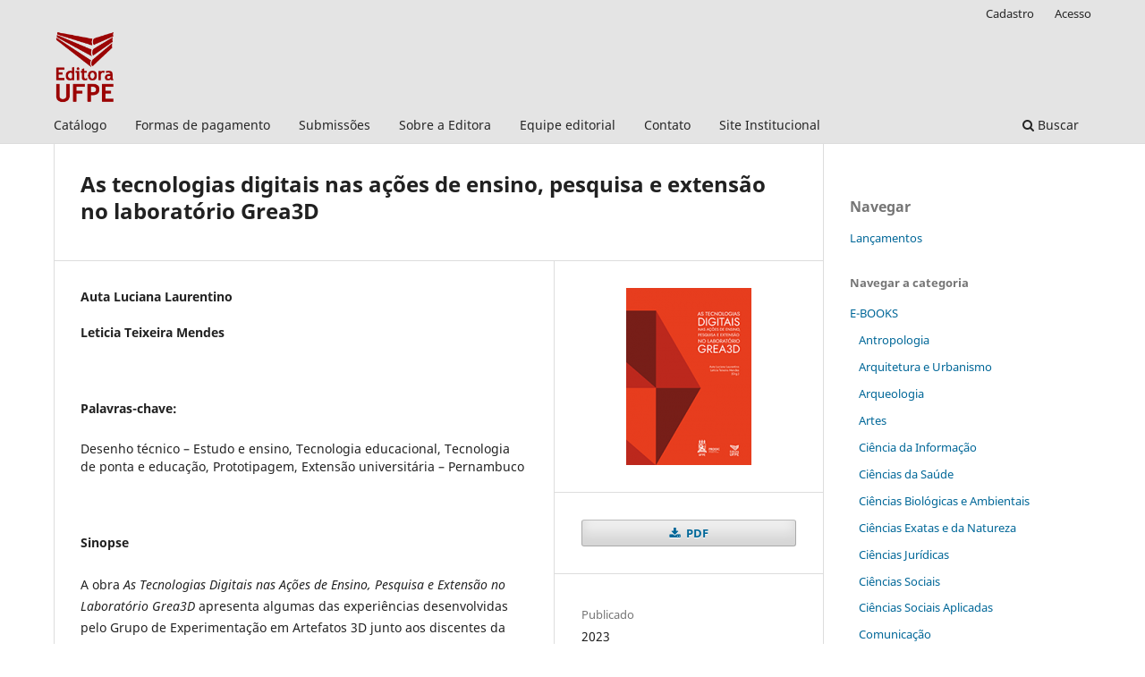

--- FILE ---
content_type: text/html; charset=utf-8
request_url: https://editora.ufpe.br/books/catalog/book/837
body_size: 56496
content:
<!DOCTYPE html>
<html lang="pt-BR" xml:lang="pt-BR">
<head>
	<meta charset="utf-8">
	<meta name="viewport" content="width=device-width, initial-scale=1.0">
	<title>
		As tecnologias digitais nas ações de ensino, pesquisa e extensão no laboratório Grea3D
							| Editora UFPE
			</title>

	
<link rel="icon" href="https://editora.ufpe.br/public/presses/2/favicon_pt_BR.png">
<meta name="generator" content="Open Monograph Press 3.3.0.17">
<meta name="keywords" content="livros; livro universitário; ebooks; editora UFPE; impressos; edição universitária; edição; acesso aberto; open-access">
<meta name="gs_meta_revision" content="1.1"/>
<meta name="citation_title" content="As tecnologias digitais nas ações de ensino, pesquisa e extensão no laboratório Grea3D"/>
<meta name="citation_language" content="pt"/>
<meta name="citation_publication_date" content="2023-03-22"/>
<meta name="citation_author" content="Auta Luciana Laurentino"/>
<meta name="citation_author" content="Leticia Teixeira Mendes"/>
<meta name="citation_abstract" xml:lang="pt" content="A obra As Tecnologias Digitais nas Ações de Ensino, Pesquisa e Extensão no Laboratório Grea3D apresenta algumas das experiências desenvolvidas pelo Grupo de Experimentação em Artefatos 3D junto aos discentes da graduação e pós-graduação da UFPE que participaram de disciplinas ou realizaram pesquisa e extensão envolvendo a concepção, testes, produção digital e física de artefatos, seja para peças gráficas, modelos didáticos, mobiliários, gabaritos e produtos para proteção individual. As experiências aqui reunidas são resultado das ações realizadas no período de 2015 a 2022."/>
<meta name="citation_keywords" xml:lang="pt" content="Desenho técnico – Estudo e ensino"/>
<meta name="citation_keywords" xml:lang="pt" content="Tecnologia educacional"/>
<meta name="citation_keywords" xml:lang="pt" content="Tecnologia de ponta e educação"/>
<meta name="citation_keywords" xml:lang="pt" content="Prototipagem"/>
<meta name="citation_keywords" xml:lang="pt" content="Extensão universitária – Pernambuco"/>
<meta name="citation_isbn" content="978-65-5962-258-0"/>
<meta name="citation_pdf_url" content="https://editora.ufpe.br/books/catalog/download/837/842/2892"/>
<meta name="citation_publisher" content="Editora UFPE"/>
<link rel="schema.DC" href="http://purl.org/dc/elements/1.1/" />
<meta name="DC.Creator.PersonalName" content="Auta Luciana Laurentino"/>
<meta name="DC.Creator.PersonalName" content="Leticia Teixeira Mendes"/>
<meta name="DC.Date.created" scheme="ISO8601" content="2023-03-22"/>
<meta name="DC.Date.dateSubmitted" scheme="ISO8601" content="2023-03-22"/>
<meta name="DC.Date.modified" scheme="ISO8601" content="2023-03-22"/>
<meta name="DC.Description" xml:lang="pt" content="A obra As Tecnologias Digitais nas Ações de Ensino, Pesquisa e Extensão no Laboratório Grea3D apresenta algumas das experiências desenvolvidas pelo Grupo de Experimentação em Artefatos 3D junto aos discentes da graduação e pós-graduação da UFPE que participaram de disciplinas ou realizaram pesquisa e extensão envolvendo a concepção, testes, produção digital e física de artefatos, seja para peças gráficas, modelos didáticos, mobiliários, gabaritos e produtos para proteção individual. As experiências aqui reunidas são resultado das ações realizadas no período de 2015 a 2022."/>
<meta name="DC.Identifier" content="837"/>
<meta name="DC.Identifier.URI" content="https://editora.ufpe.br/books/catalog/book/837"/>
<meta name="DC.Language" scheme="ISO639-1" content="pt"/>
<meta name="DC.Rights" content="Copyright (c) 2023 Editora UFPE"/>
<meta name="DC.Rights" content="https://creativecommons.org/licenses/by-nc-nd/4.0"/>
<meta name="DC.Source" content="Editora UFPE"/>
<meta name="DC.Source.URI" content="https://editora.ufpe.br/books"/>
<meta name="DC.Subject" xml:lang="pt" content="Desenho técnico – Estudo e ensino"/>
<meta name="DC.Subject" xml:lang="pt" content="Tecnologia educacional"/>
<meta name="DC.Subject" xml:lang="pt" content="Tecnologia de ponta e educação"/>
<meta name="DC.Subject" xml:lang="pt" content="Prototipagem"/>
<meta name="DC.Subject" xml:lang="pt" content="Extensão universitária – Pernambuco"/>
<meta name="DC.Title" content="As tecnologias digitais nas ações de ensino, pesquisa e extensão no laboratório Grea3D"/>
<meta name="DC.Type" content="Text.Book"/>
<meta name="DC.Type" xml:lang="pt" content="Physical Object"/>
	<link rel="stylesheet" href="https://editora.ufpe.br/books/$$$call$$$/page/page/css?name=stylesheet" type="text/css" /><link rel="stylesheet" href="https://editora.ufpe.br/books/$$$call$$$/page/page/css?name=font" type="text/css" /><link rel="stylesheet" href="https://editora.ufpe.br/lib/pkp/styles/fontawesome/fontawesome.css?v=3.3.0.17" type="text/css" />
</head>
<body class="pkp_page_catalog pkp_op_book has_site_logo" dir="ltr">

	<div class="pkp_structure_page">

				<header class="pkp_structure_head" id="headerNavigationContainer" role="banner">
						<div class="cmp_skip_to_content" aria-label="Ir para os links de conteúdo">
	<a href="#pkp_content_main">Ir para o conteúdo principal</a>
	<a href="#siteNav">Ir para o menu de navegação principal</a>
		<a href="#pkp_content_footer">Ir para o rodapé</a>
</div>

			<div class="pkp_head_wrapper">

				<div class="pkp_site_name_wrapper">
					<button class="pkp_site_nav_toggle">
						<span>Open Menu</span>
					</button>
										<div class="pkp_site_name">
																<a href="						https://editora.ufpe.br/books/index
					" class="is_img">
							<img src="https://editora.ufpe.br/public/presses/2/pageHeaderLogoImage_pt_BR.png" width="925" height="1078"  />
						</a>
										</div>
				</div>

				
				<nav class="pkp_site_nav_menu" aria-label="Navegação no Site">
					<a id="siteNav"></a>
					<div class="pkp_navigation_primary_row">
						<div class="pkp_navigation_primary_wrapper">
																				<ul id="navigationPrimary" class="pkp_navigation_primary pkp_nav_list">
								<li class="">
				<a href="https://editora.ufpe.br/books/catalog">
					Catálogo
				</a>
							</li>
								<li class="">
				<a href="https://editora.ufpe.br/books/formas_de_pagamento">
					Formas de pagamento
				</a>
							</li>
								<li class="">
				<a href="https://editora.ufpe.br/books/about/submissions">
					Submissões
				</a>
							</li>
															<li class="">
				<a href="https://editora.ufpe.br/books/about">
					Sobre a Editora
				</a>
							</li>
								<li class="">
				<a href="https://editora.ufpe.br/books/about/editorialTeam">
					Equipe editorial
				</a>
							</li>
								<li class="">
				<a href="https://editora.ufpe.br/books/about/contact">
					Contato
				</a>
							</li>
								<li class="">
				<a href="https://www.ufpe.br/editora">
					Site Institucional
				</a>
							</li>
			</ul>

				

																						<div class="pkp_navigation_search_wrapper">
									<a href="https://editora.ufpe.br/books/search" class="pkp_search pkp_search_desktop">
										<span class="fa fa-search" aria-hidden="true"></span>
										Buscar
									</a>
								</div>
													</div>
					</div>
					<div class="pkp_navigation_user_wrapper" id="navigationUserWrapper">
							<ul id="navigationUser" class="pkp_navigation_user pkp_nav_list">
								<li class="profile">
				<a href="https://editora.ufpe.br/books/user/register">
					Cadastro
				</a>
							</li>
								<li class="profile">
				<a href="https://editora.ufpe.br/books/login">
					Acesso
				</a>
							</li>
										</ul>

					</div>
				</nav>
			</div><!-- .pkp_head_wrapper -->
		</header><!-- .pkp_structure_head -->

						<div class="pkp_structure_content has_sidebar">
			<div class="pkp_structure_main" role="main">
				<a id="pkp_content_main"></a>

<div class="page page_book">
		<div class="obj_monograph_full">

		
	<h1 class="title">
		As tecnologias digitais nas ações de ensino, pesquisa e extensão no laboratório Grea3D
	</h1>

	<div class="row">
		<div class="main_entry">

						<div class="item authors">
				<h2 class="pkp_screen_reader">
					Autores
				</h2>

				
								
																			<div class="sub_item">
							<div class="label">
																	Auta Luciana Laurentino
															</div>
																				</div>
											<div class="sub_item">
							<div class="label">
																	Leticia Teixeira Mendes
															</div>
																				</div>
					
											</div>

																														
									<div class="item keywords">
				<h2 class="label">
										Palavras-chave:
				</h2>
				<span class="value">
											Desenho técnico – Estudo e ensino, 											Tecnologia educacional, 											Tecnologia de ponta e educação, 											Prototipagem, 											Extensão universitária – Pernambuco									</span>
			</div>
			
						<div class="item abstract">
				<h2 class="label">
					Sinopse
				</h2>
				<div class="value">
					<p>A obra <em>As Tecnologias Digitais nas Ações de Ensino, Pesquisa e Extensão no Laboratório Grea3D</em> apresenta algumas das experiências desenvolvidas pelo Grupo de Experimentação em Artefatos 3D junto aos discentes da graduação e pós-graduação da UFPE que participaram de disciplinas ou realizaram pesquisa e extensão envolvendo a concepção, testes, produção digital e física de artefatos, seja para peças gráficas, modelos didáticos, mobiliários, gabaritos e produtos para proteção individual. As experiências aqui reunidas são resultado das ações realizadas no período de 2015 a 2022.</p>
				</div>
			</div>

						
			

																										
						
		</div><!-- .main_entry -->

		<div class="entry_details">

						<div class="item cover">
								<img
					src="https://editora.ufpe.br/public/presses/2/submission_837_840_coverImage_pt_BR_t.png"
					alt="As tecnologias digitais nas ações de ensino, pesquisa e extensão no laboratório GREA3D"
				>
			</div>

						
							<div class="item files">
					<h2 class="pkp_screen_reader">
						Downloads
					</h2>
											
												
														

																						<div class="pub_format_842 pub_format_single">
																			
	
<a href="https://editora.ufpe.br/books/catalog/view/837/842/2892" class="cmp_download_link">
						PDF
			</a>
																	</div>

																													</div>
			
										<div class="item date_published">
					<div class="sub_item">
						<h2 class="label">
															Publicado
													</h2>
						<div class="value">
																						<span>2023</span>
																				</div>
					</div>
									</div>
			
										<div class="item series">
					<div class="sub_item">
						<h2 class="label">
							Séries
						</h2>
						<div class="value">
							<a href="https://editora.ufpe.br/books/catalog/series/s_edicoes_proexc">
								 Edições Proexc
							</a>
						</div>
					</div>
														</div>
			
										<div class="item categories">
					<h2 class="label">
						Categorias
					</h2>
					<div class="value">
						<ul>
															<li>
									<a href="https://editora.ufpe.br/books/catalog/category/ebook">
										E-BOOKS
									</a>
								</li>
													</ul>
					</div>
				</div>
			
										<div class="item copyright">
					Copyright (c) 2023 Editora UFPE
				</div>
			
										<div class="item license">
					<h2 class="label">
						Licença
					</h2>
											<a rel="license" href="https://creativecommons.org/licenses/by-nc-nd/4.0/"><img alt="Creative Commons License" src="//i.creativecommons.org/l/by-nc-nd/4.0/88x31.png" /></a><p>Este trabalho está licenciado sob uma licença <a rel="license" href="https://creativecommons.org/licenses/by-nc-nd/4.0/">Creative Commons Attribution-NonCommercial-NoDerivatives 4.0 International License</a>.</p>
									</div>
			
															
																																																																												
												
						<div class="item publication_format">

																						<h2 class="pkp_screen_reader">
									Detalhes sobre essa publicação
								</h2>
							

																															<div class="sub_item identification_code">
										<h3 class="label">
											ISBN-13 (15)
			
										</h3>
										<div class="value">
											978-65-5962-258-0
										</div>
									</div>
															
																															<div class="sub_item date">
										<h3 class="label">
											Publication date (01)
			
										</h3>
										<div class="value">
																																													2023
																																</div>
									</div>
															
																																																																												
																					
						</div>
												
			

		</div><!-- .details -->
	</div><!-- .row -->

</div><!-- .obj_monograph_full -->

	
</div><!-- .page -->

	</div><!-- pkp_structure_main -->

									<div class="pkp_structure_sidebar left" role="complementary" aria-label="Barra lateral">
				<div class="pkp_block block_browse">
	<span class="title">
		Navegar
	</span>

	<nav class="content" role="navigation" aria-label="Navegar">
		<ul>

							<li>
					<a href="https://editora.ufpe.br/books/catalog/newReleases">
						Lançamentos
					</a>
				</li>
			
							<li class="has_submenu">
					Navegar a categoria
					<ul>
													<li class="category_13">
								<a href="https://editora.ufpe.br/books/catalog/category/ebook">
									E-BOOKS
								</a>
							</li>
													<li class="category_71 is_sub">
								<a href="https://editora.ufpe.br/books/catalog/category/e_antropologia">
									Antropologia
								</a>
							</li>
													<li class="category_25 is_sub">
								<a href="https://editora.ufpe.br/books/catalog/category/e_arquitetura_urbanismo">
									Arquitetura e Urbanismo
								</a>
							</li>
													<li class="category_77 is_sub">
								<a href="https://editora.ufpe.br/books/catalog/category/arqueologia">
									Arqueologia
								</a>
							</li>
													<li class="category_61 is_sub">
								<a href="https://editora.ufpe.br/books/catalog/category/e_artes">
									Artes
								</a>
							</li>
													<li class="category_62 is_sub">
								<a href="https://editora.ufpe.br/books/catalog/category/e_ciencia_informacao">
									Ciência da Informação
								</a>
							</li>
													<li class="category_19 is_sub">
								<a href="https://editora.ufpe.br/books/catalog/category/e_ciencias_saude">
									Ciências da Saúde
								</a>
							</li>
													<li class="category_16 is_sub">
								<a href="https://editora.ufpe.br/books/catalog/category/e_ciencias_biologicas_ambientais">
									Ciências Biológicas e Ambientais
								</a>
							</li>
													<li class="category_14 is_sub">
								<a href="https://editora.ufpe.br/books/catalog/category/e_ciencias_exatas_natureza">
									Ciências Exatas e da Natureza
								</a>
							</li>
													<li class="category_73 is_sub">
								<a href="https://editora.ufpe.br/books/catalog/category/e_ciencias_juridicas">
									Ciências Jurídicas
								</a>
							</li>
													<li class="category_49 is_sub">
								<a href="https://editora.ufpe.br/books/catalog/category/e_ciencias_sociais">
									Ciências Sociais
								</a>
							</li>
													<li class="category_17 is_sub">
								<a href="https://editora.ufpe.br/books/catalog/category/e_ciencias_sociais_aplicadas">
									Ciências Sociais Aplicadas
								</a>
							</li>
													<li class="category_63 is_sub">
								<a href="https://editora.ufpe.br/books/catalog/category/e_comunicacao">
									Comunicação
								</a>
							</li>
													<li class="category_48 is_sub">
								<a href="https://editora.ufpe.br/books/catalog/category/e_educacao">
									Educação
								</a>
							</li>
													<li class="category_15 is_sub">
								<a href="https://editora.ufpe.br/books/catalog/category/e_engenharia">
									Engenharias
								</a>
							</li>
													<li class="category_65 is_sub">
								<a href="https://editora.ufpe.br/books/catalog/category/e_filosofia">
									Filosofia
								</a>
							</li>
													<li class="category_69 is_sub">
								<a href="https://editora.ufpe.br/books/catalog/category/e_geografia">
									Geografia
								</a>
							</li>
													<li class="category_66 is_sub">
								<a href="https://editora.ufpe.br/books/catalog/category/e_historia">
									História
								</a>
							</li>
													<li class="category_75 is_sub">
								<a href="https://editora.ufpe.br/books/catalog/category/infantojuv">
									Infantojuvenil
								</a>
							</li>
													<li class="category_22 is_sub">
								<a href="https://editora.ufpe.br/books/catalog/category/e_interdisciplinar">
									Interdisciplinar
								</a>
							</li>
													<li class="category_67 is_sub">
								<a href="https://editora.ufpe.br/books/catalog/category/e_letras">
									Letras
								</a>
							</li>
													<li class="category_68 is_sub">
								<a href="https://editora.ufpe.br/books/catalog/category/e_literatura">
									Literatura
								</a>
							</li>
													<li class="category_79 is_sub">
								<a href="https://editora.ufpe.br/books/catalog/category/e_psicologia">
									Psicologia
								</a>
							</li>
													<li class="category_36">
								<a href="https://editora.ufpe.br/books/catalog/category/livrariavirtual">
									IMPRESSOS
								</a>
							</li>
													<li class="category_72 is_sub">
								<a href="https://editora.ufpe.br/books/catalog/category/i_antropologia">
									Antropologia
								</a>
							</li>
													<li class="category_42 is_sub">
								<a href="https://editora.ufpe.br/books/catalog/category/i_arquitetura_urbanismo">
									Arquitetura e Urbanismo
								</a>
							</li>
													<li class="category_78 is_sub">
								<a href="https://editora.ufpe.br/books/catalog/category/arqueologiaimpresso">
									Arqueologia
								</a>
							</li>
													<li class="category_45 is_sub">
								<a href="https://editora.ufpe.br/books/catalog/category/i_artes">
									Artes
								</a>
							</li>
													<li class="category_51 is_sub">
								<a href="https://editora.ufpe.br/books/catalog/category/i_ciencia_informacao">
									Ciência da Informação
								</a>
							</li>
													<li class="category_58 is_sub">
								<a href="https://editora.ufpe.br/books/catalog/category/i_ciencias_saude">
									Ciências da Saúde
								</a>
							</li>
													<li class="category_55 is_sub">
								<a href="https://editora.ufpe.br/books/catalog/category/i_ciencias_biologicas_ambientais">
									Ciências Biológicas e Ambientais
								</a>
							</li>
													<li class="category_57 is_sub">
								<a href="https://editora.ufpe.br/books/catalog/category/i_ciencias_exatas_natureza">
									Ciências Exatas e da Natureza
								</a>
							</li>
													<li class="category_74 is_sub">
								<a href="https://editora.ufpe.br/books/catalog/category/i_ciencias_juridicas">
									Ciências Jurídicas
								</a>
							</li>
													<li class="category_47 is_sub">
								<a href="https://editora.ufpe.br/books/catalog/category/i_ciencias_sociais">
									Ciências Sociais
								</a>
							</li>
													<li class="category_50 is_sub">
								<a href="https://editora.ufpe.br/books/catalog/category/i_ciencias_sociais_aplicadas">
									Ciências Sociais Aplicadas
								</a>
							</li>
													<li class="category_43 is_sub">
								<a href="https://editora.ufpe.br/books/catalog/category/i_comunicacao">
									Comunicação
								</a>
							</li>
													<li class="category_46 is_sub">
								<a href="https://editora.ufpe.br/books/catalog/category/i_educacao">
									Educação
								</a>
							</li>
													<li class="category_59 is_sub">
								<a href="https://editora.ufpe.br/books/catalog/category/i_engenharias">
									Engenharias
								</a>
							</li>
													<li class="category_44 is_sub">
								<a href="https://editora.ufpe.br/books/catalog/category/i_filosofia">
									Filosofia
								</a>
							</li>
													<li class="category_70 is_sub">
								<a href="https://editora.ufpe.br/books/catalog/category/i_geografia">
									Geografia
								</a>
							</li>
													<li class="category_40 is_sub">
								<a href="https://editora.ufpe.br/books/catalog/category/i_historia">
									História
								</a>
							</li>
													<li class="category_76 is_sub">
								<a href="https://editora.ufpe.br/books/catalog/category/infantojuvenil">
									Infantojuvenil
								</a>
							</li>
													<li class="category_60 is_sub">
								<a href="https://editora.ufpe.br/books/catalog/category/i_interdisciplinar">
									Interdisciplinar
								</a>
							</li>
													<li class="category_37 is_sub">
								<a href="https://editora.ufpe.br/books/catalog/category/i_letras">
									Letras
								</a>
							</li>
													<li class="category_38 is_sub">
								<a href="https://editora.ufpe.br/books/catalog/category/i_literatura">
									Literatura
								</a>
							</li>
													<li class="category_80 is_sub">
								<a href="https://editora.ufpe.br/books/catalog/category/i_psicologia">
									Psicologia
								</a>
							</li>
											</ul>
				</li>
			
							<li class="has_submenu">
					Navegar numa série
					<ul>
													<li class="series_29">
								<a href="https://editora.ufpe.br/books/catalog/series/s_anais">
									 Anais
								</a>
							</li>
													<li class="series_32">
								<a href="https://editora.ufpe.br/books/catalog/series/s_caderno_de_resumos">
									 Caderno de resumo
								</a>
							</li>
													<li class="series_33">
								<a href="https://editora.ufpe.br/books/catalog/series/narrativas_graficas">
									 Narrativas Gráficas
								</a>
							</li>
													<li class="series_30">
								<a href="https://editora.ufpe.br/books/catalog/series/s_edicoes_proexc">
									 Edições Proexc
								</a>
							</li>
													<li class="series_31">
								<a href="https://editora.ufpe.br/books/catalog/series/s_defesas_e_fronteiras_virtuais">
									 Coleção Defesas e Fronteiras Virtuais
								</a>
							</li>
													<li class="series_7">
								<a href="https://editora.ufpe.br/books/catalog/series/Antropologia_Juridica">
									 Série Antropologia Jurídica
								</a>
							</li>
													<li class="series_28">
								<a href="https://editora.ufpe.br/books/catalog/series/CadernosNoronhenses">
									 Cadernos Noronhenses
								</a>
							</li>
													<li class="series_22">
								<a href="https://editora.ufpe.br/books/catalog/series/colecao_geografia">
									 Coleção Geografia
								</a>
							</li>
													<li class="series_23">
								<a href="https://editora.ufpe.br/books/catalog/series/colecao_lingua_portuguesa">
									 Coleção Língua Portuguesa
								</a>
							</li>
													<li class="series_25">
								<a href="https://editora.ufpe.br/books/catalog/series/ciencias_contabeis">
									 Coleção Ciências Contábeis
								</a>
							</li>
													<li class="series_26">
								<a href="https://editora.ufpe.br/books/catalog/series/coleccion_de_lengua_espanola">
									 Colección de Lengua Española
								</a>
							</li>
													<li class="series_18">
								<a href="https://editora.ufpe.br/books/catalog/series/Serie_extensao">
									 Série Extensão
								</a>
							</li>
													<li class="series_9">
								<a href="https://editora.ufpe.br/books/catalog/series/SerieARS">
									 Série Ars historica
								</a>
							</li>
													<li class="series_11">
								<a href="https://editora.ufpe.br/books/catalog/series/BrasileAfrica">
									 Série Brasil &amp; África
								</a>
							</li>
													<li class="series_13">
								<a href="https://editora.ufpe.br/books/catalog/series/Familia_genero">
									 Série Família e Gênero
								</a>
							</li>
													<li class="series_10">
								<a href="https://editora.ufpe.br/books/catalog/series/GeneroePoliticasPublicas">
									 Série Gênero e Políticas públicas
								</a>
							</li>
													<li class="series_15">
								<a href="https://editora.ufpe.br/books/catalog/series/Genero_Sexualidade_Direitos_huma">
									 Série Gênero, Sexualidade e Direitos Humanos
								</a>
							</li>
													<li class="series_27">
								<a href="https://editora.ufpe.br/books/catalog/series/livro_texto_I">
									 Série Livro-Texto I
								</a>
							</li>
													<li class="series_4">
								<a href="https://editora.ufpe.br/books/catalog/series/livro_texto_II">
									 Série Livro-Texto II
								</a>
							</li>
													<li class="series_1">
								<a href="https://editora.ufpe.br/books/catalog/series/sociologia">
									 Série Sociologia
								</a>
							</li>
													<li class="series_12">
								<a href="https://editora.ufpe.br/books/catalog/series/Colecao_saberes">
									 Coleção Educação, saberes e práticas didático-pedagógicas 
								</a>
							</li>
													<li class="series_20">
								<a href="https://editora.ufpe.br/books/catalog/series/ColecaoEspanholadistancia">
									 Coleção Espanhol a distˆância
								</a>
							</li>
													<li class="series_19">
								<a href="https://editora.ufpe.br/books/catalog/series/Estudoslinguisticos">
									 Coleção Estudos Linguísticos
								</a>
							</li>
													<li class="series_16">
								<a href="https://editora.ufpe.br/books/catalog/series/Etnicoracial">
									 Coleção Étnico-racial
								</a>
							</li>
													<li class="series_2">
								<a href="https://editora.ufpe.br/books/catalog/series/ColecaoGepifhri">
									 Coleção GEPIFHRI
								</a>
							</li>
													<li class="series_8">
								<a href="https://editora.ufpe.br/books/catalog/series/Nordestina_UFPE">
									 Coleção Nordestina
								</a>
							</li>
													<li class="series_5">
								<a href="https://editora.ufpe.br/books/catalog/series/Novos_Talentos">
									 Coleção Novos Talentos
								</a>
							</li>
													<li class="series_21">
								<a href="https://editora.ufpe.br/books/catalog/series/COLECAONUFOPE">
									 Coleção NUFOPE
								</a>
							</li>
													<li class="series_17">
								<a href="https://editora.ufpe.br/books/catalog/series/Teses">
									 Coleção Teses PPGL
								</a>
							</li>
													<li class="series_3">
								<a href="https://editora.ufpe.br/books/catalog/series/Teses_Dissertacoes">
									 Coleção Teses e Dissertaç˜ões
								</a>
							</li>
													<li class="series_6">
								<a href="https://editora.ufpe.br/books/catalog/series/Vozes_UFPE">
									 Coleção Vozes da UFPE
								</a>
							</li>
											</ul>
				</li>
			
		</ul>
	</nav>
</div><!-- .block_browse -->
<div class="pkp_block block_information">
	<h2 class="title">
		Informações
	</h2>

	<div class="content">
		<ul>
							<li>
					<a href="https://editora.ufpe.br/books/information/readers">
						Para Leitores
					</a>
				</li>
										<li>
					<a href="https://editora.ufpe.br/books/information/authors">
						Para autores
					</a>
				</li>
										<li>
					<a href="https://editora.ufpe.br/books/information/librarians">
						Para bibliotecários
					</a>
				</li>
					</ul>
	</div>
</div><!-- .block_info -->
<div class="pkp_block block_language">
	<h2 class="title">
		Idioma
	</h2>

	<div class="content">
		<ul>
							<li class="locale_pt_BR current" lang="pt-BR">
					<a href="https://editora.ufpe.br/books/user/setLocale/pt_BR?source=%2Fbooks%2Fcatalog%2Fbook%2F837">
						Português (Brasil)
					</a>
				</li>
							<li class="locale_en_US" lang="en-US">
					<a href="https://editora.ufpe.br/books/user/setLocale/en_US?source=%2Fbooks%2Fcatalog%2Fbook%2F837">
						English
					</a>
				</li>
							<li class="locale_es_ES" lang="es-ES">
					<a href="https://editora.ufpe.br/books/user/setLocale/es_ES?source=%2Fbooks%2Fcatalog%2Fbook%2F837">
						Español (España)
					</a>
				</li>
					</ul>
	</div>
</div><!-- .block_language -->
<div class="pkp_block block_web_feed">
	<h2 class="title">Novo Conteúdo</h2>
	<div class="content">
		<ul>
			<li>
				<a href="https://editora.ufpe.br/books/gateway/plugin/WebFeedGatewayPlugin/atom">
					<img src="https://editora.ufpe.br/plugins/generic/webFeed/templates/images/atom10_logo.gif" alt="Logo Atom">
				</a>
			</li>
			<li>
				<a href="https://editora.ufpe.br/books/gateway/plugin/WebFeedGatewayPlugin/rss2">
					<img src="https://editora.ufpe.br/plugins/generic/webFeed/templates/images/rss20_logo.gif" alt="Logo RSS2">
				</a>
			</li>
			<li>
				<a href="https://editora.ufpe.br/books/gateway/plugin/WebFeedGatewayPlugin/rss">
					<img src="https://editora.ufpe.br/plugins/generic/webFeed/templates/images/rss10_logo.gif" alt="Logo RSS1">
				</a>
			</li>
		</ul>
	</div>
</div>

			</div><!-- pkp_sidebar.left -->
			</div><!-- pkp_structure_content -->

<div class="pkp_structure_footer_wrapper" role="contentinfo">
	<a id="pkp_content_footer"></a>

	<div class="pkp_structure_footer">

					<div class="pkp_footer_content">
				<p> </p>
<table>
<tbody>
<tr>
<td width="220"><img src="[data-uri]" /></td>
<td width="250">
<p><br />Livraria e Acervo – Editora UFPE<br />Fone: <strong>2126.8930<br /></strong><a href="mailto:livraria.editora@ufpe.br">livraria.editora@ufpe.br</a><br /><a href="mailto:publicacoes.editora@ufpe.br">publicacoes.editora@ufpe.br</a></p>
<p> </p>
</td>
<td width="100">
<p> </p>
</td>
<td width="190">
<p><strong>instagram</strong>/<a href="https://instagram.com/editoraufpe">@editoraufpe</a><br /><strong>facebook</strong>/<a href="https://www.facebook.com/EDUFPE">editoraufpe</a><br /><strong>youtube</strong>/<a href="https://youtube.com/channel/UCUeTlWFZ_WZ902EFDDi_u-w">editoraUFPE</a></p>
</td>
</tr>
</tbody>
</table>
			</div>
		
		<div class="pkp_brand_footer" role="complementary">
			<a href="https://editora.ufpe.br/books/about/aboutThisPublishingSystem">
				<img alt="Mais informações sobre o sistema de publicação, Plataforma e Fluxo de Trabalho da OMP/PKP." src="https://editora.ufpe.br/templates/images/omp_brand.png">
			</a>
		</div>
	</div>
</div><!-- pkp_structure_footer_wrapper -->

</div><!-- pkp_structure_page -->

<script src="https://editora.ufpe.br/lib/pkp/lib/vendor/components/jquery/jquery.min.js?v=3.3.0.17" type="text/javascript"></script><script src="https://editora.ufpe.br/lib/pkp/lib/vendor/components/jqueryui/jquery-ui.min.js?v=3.3.0.17" type="text/javascript"></script><script src="https://editora.ufpe.br/plugins/themes/default/js/lib/popper/popper.js?v=3.3.0.17" type="text/javascript"></script><script src="https://editora.ufpe.br/plugins/themes/default/js/lib/bootstrap/util.js?v=3.3.0.17" type="text/javascript"></script><script src="https://editora.ufpe.br/plugins/themes/default/js/lib/bootstrap/dropdown.js?v=3.3.0.17" type="text/javascript"></script><script src="https://editora.ufpe.br/plugins/themes/default/js/main.js?v=3.3.0.17" type="text/javascript"></script>


</body>
</html>
